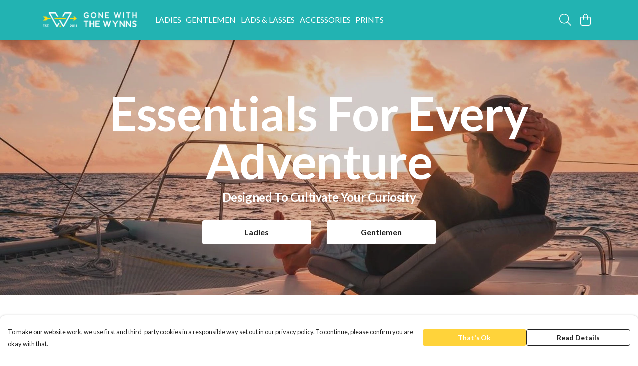

--- FILE ---
content_type: text/html
request_url: https://gonewiththewynns.teemill.com/
body_size: 2291
content:
<!DOCTYPE html>
<html lang="en">
  <head>
    <meta charset="UTF-8">
    <meta name="viewport" content="width=device-width, initial-scale=1.0">
    <link id="apple-touch-icon" rel="apple-touch-icon" href="#">
    <script type="module" crossorigin="" src="/assets/index.a17a56ef.js"></script>
    <link rel="modulepreload" crossorigin="" href="/assets/vue.bccf2447.js">
    <link rel="modulepreload" crossorigin="" href="/assets/sentry.13e8e62e.js">
    <link rel="stylesheet" href="/assets/index.dca9b00c.css">
  <link rel="manifest" href="/manifest.webmanifest"><title>Wynns Swag Shop</title><link crossorigin="" href="https://fonts.gstatic.com" rel="preconnect"><link href="https://images.teemill.com" rel="preconnect"><link as="fetch" href="https://gonewiththewynns.teemill.com/omnis/v3/frontend/17303/getStoreCoreData/json/" rel="preload"><link as="fetch" href="/omnis/v3/divisions/17303/pages/260/?imageType=object" rel="preload"><link fetchpriority="high" as="image" href="https://images.podos.io/lzeu1rbbl5zvcitwbgqivy0jqqxo8o90nby0kv389ckgehty.jpeg.webp?w=1920&h=768&v=2" rel="preload"><link data-vue-meta="1" href="https://gonewiththewynns.teemill.com/" rel="canonical"><script>window.division_key = '17303';</script><meta data-vue-meta="1" vmid="author" content="Wynns Swag Shop" name="author"><meta data-vue-meta="1" vmid="url" content="https://gonewiththewynns.teemill.com/" name="url"><meta data-vue-meta="1" vmid="description" content="Essentials for every adventure, made from organic cotton and designed to cultivate your curiosity." name="description"><meta data-vue-meta="1" vmid="og:type" content="website" property="og:type"><meta data-vue-meta="1" vmid="og:url" content="https://gonewiththewynns.teemill.com/" property="og:url"><meta data-vue-meta="1" vmid="og:title" content="Wynns Swag Shop" property="og:title"><meta data-vue-meta="1" vmid="og:description" content="Essentials for every adventure, made from organic cotton and designed to cultivate your curiosity." property="og:description"><meta data-vue-meta="1" vmid="og:image" content="https://images.podos.io/sqgw7otidjhtw2t1hysyph2pk5nybxt0hmnls5uawixwz2p0.jpg.jpg?w=1200&h=auto" property="og:image"><meta vmid="og:site_name" content="The Official Wynns Swag Shop" property="og:site_name"><meta data-vue-meta="1" vmid="twitter:card" content="photo" property="twitter:card"><meta data-vue-meta="1" vmid="twitter:description" content="Essentials for every adventure, made from organic cotton and designed to cultivate your curiosity." property="twitter:description"><meta data-vue-meta="1" vmid="twitter:title" content="Wynns Swag Shop" property="twitter:title"><meta data-vue-meta="1" vmid="twitter:image" content="https://images.podos.io/sqgw7otidjhtw2t1hysyph2pk5nybxt0hmnls5uawixwz2p0.jpg.jpg?w=1200&h=auto" property="twitter:image"><meta vmid="apple-mobile-web-app-capable" content="yes" property="apple-mobile-web-app-capable"><meta vmid="apple-mobile-web-app-status-bar-style" content="black" property="apple-mobile-web-app-status-bar-style"><meta vmid="apple-mobile-web-app-title" content="The Official Wynns Swag Shop" property="apple-mobile-web-app-title"><style>@font-face {
  font-family: "Lato Fallback: Arial";
  src: local('Arial');
  ascent-override: 101.3181%;
  descent-override: 21.865%;
  size-adjust: 97.4159%;
}
@font-face {
  font-family: "Lato Fallback: Roboto";
  src: local('Roboto');
  ascent-override: 101.4302%;
  descent-override: 21.8892%;
  size-adjust: 97.3083%;
}</style></head>

  <body>
    <div id="app"></div>
    
  <noscript><iframe src="https://www.googletagmanager.com/ns.html?id=GTM-MH6RJHM" height="0" width="0" style="display:none;visibility:hidden"></iframe></noscript><noscript>This site relies on JavaScript to do awesome things, please enable it in your browser</noscript></body>
  <script>
    (() => {
      /**
       * Disable the default browser prompt for PWA installation
       * @see https://developer.mozilla.org/en-US/docs/Web/API/BeforeInstallPromptEvent
       */
      window.addEventListener('beforeinstallprompt', event => {
        event.preventDefault();
      });

      var activeWorker = navigator.serviceWorker?.controller;
      var appVersion = window.localStorage.getItem('appVersion');
      var validVersion = 'v1';

      if (!activeWorker) {
        window.localStorage.setItem('appVersion', validVersion);

        return;
      }

      if (!appVersion || appVersion !== validVersion) {
        window.localStorage.setItem('appVersion', validVersion);

        if (navigator.serviceWorker) {
          navigator.serviceWorker
            .getRegistrations()
            .then(function (registrations) {
              var promises = [];

              registrations.forEach(registration => {
                promises.push(registration.unregister());
              });

              if (window.caches) {
                caches.keys().then(cachedFiles => {
                  cachedFiles.forEach(cache => {
                    promises.push(caches.delete(cache));
                  });
                });
              }

              Promise.all(promises).then(function () {
                console.log('Reload Window: Index');
                window.location.reload();
              });
            });
        }
      }
    })();
  </script>
</html>
